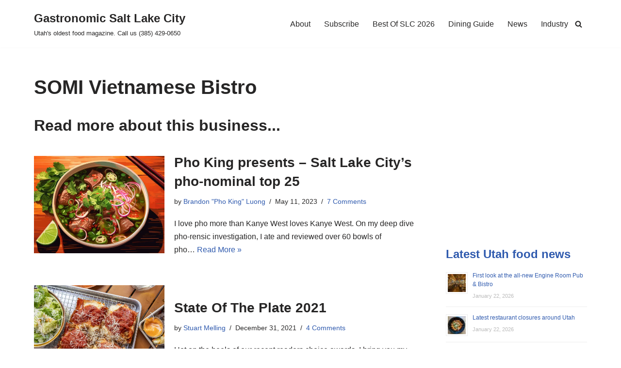

--- FILE ---
content_type: text/html; charset=utf-8
request_url: https://www.google.com/recaptcha/api2/aframe
body_size: 266
content:
<!DOCTYPE HTML><html><head><meta http-equiv="content-type" content="text/html; charset=UTF-8"></head><body><script nonce="OclV592urAAIThEG3zc-lQ">/** Anti-fraud and anti-abuse applications only. See google.com/recaptcha */ try{var clients={'sodar':'https://pagead2.googlesyndication.com/pagead/sodar?'};window.addEventListener("message",function(a){try{if(a.source===window.parent){var b=JSON.parse(a.data);var c=clients[b['id']];if(c){var d=document.createElement('img');d.src=c+b['params']+'&rc='+(localStorage.getItem("rc::a")?sessionStorage.getItem("rc::b"):"");window.document.body.appendChild(d);sessionStorage.setItem("rc::e",parseInt(sessionStorage.getItem("rc::e")||0)+1);localStorage.setItem("rc::h",'1769234532686');}}}catch(b){}});window.parent.postMessage("_grecaptcha_ready", "*");}catch(b){}</script></body></html>

--- FILE ---
content_type: application/javascript
request_url: https://gastronomicslc.com/wp-content/plugins/track-the-click/public/js/track-the-click-public.js?ver=0.3.7
body_size: 864
content:
(function( $ ) {
	window.cachebreak = 1;

	function getAnchor(element, textOnly = false) {
		var anchor = element.innerText;
		if ( anchor.length == 0 && textOnly == false) {
			anchor = element.innerHTML.trim();
			if ( typeof( element.children ) !== 'undefined') {
				if ( element.children.length > 0 ) {
					if ( element.children[0].tagName == 'IMG' ) {
						anchor = 'image:' + element.children[0].src;
					}
				}
			}
		}
		return anchor;
	}

	function processAs() {
		if (showClickCounts()) {
			var data = new FormData();
			data.append("postID", getPostID());
			data.append("location", window.location);
			var url = getHomeURL() + '/wp-json/track-the-click/v2/getpagelinkclicks/' + window.cachebreak++;

			jQuery.ajax({
				url: url,
				type: "POST",
				data: data,
				contentType: false,
				processData: false,
				cache: false,
				beforeSend: function ( xhr ) {
					xhr.setRequestHeader( 'X-WP-Nonce', ajax_var.nonce );
				},
				success: function(newdata) {
					if (newdata !== false) {
						var as = document.getElementsByTagName("a");
						Array.from(as, a => {
							newdata.forEach(clickCount => {
								if (a.href == clickCount.target && getAnchor(a) == clickCount.anchor && clickCount.clicks > 0) {
									a.setAttribute("data-clicks", clickCount.clicks);
								}
							});
						});
					}
				},
				error: function(error) {
					console.error(error);
				}
			});
		}

		var as = document.getElementsByTagName("a");
		Array.from(as, a => {
			// If the premium version of the plugin is installed, process A tags
			if ( typeof( premiumProcessLinks ) == 'function' ) {
				premiumProcessLinks( a );
			}
		})
	}

	function bubbleBeacon(event) {
		if (event.target.closest('A')) {
			closestA = event.target.closest('A')
			// There is an A at or above this level in the DOM
			// ie. they've clicked a link
			var data = new FormData();
			data.append("postID", getPostID());
			data.append("location", window.location);
			data.append("anchor", getAnchor(closestA));
			data.append("target", closestA.href);
			var url = getHomeURL() + '/wp-json/track-the-click/v2/hit/' + window.cachebreak++;
			navigator.sendBeacon(url, data);
		}

	}

	if (document.readyState === 'loading') {
		document.addEventListener("DOMContentLoaded", processAs);
	} else {
		processAs();
	}
	document.addEventListener("click", bubbleBeacon);
})();
